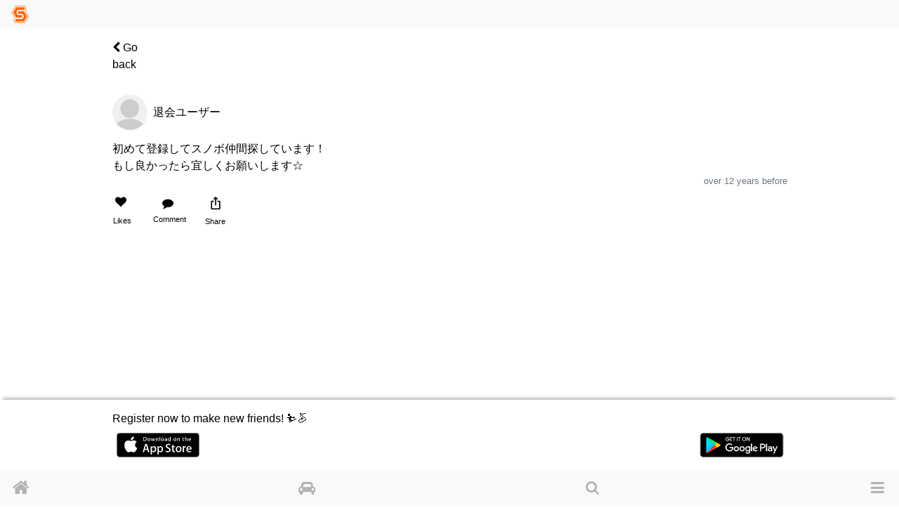

--- FILE ---
content_type: text/html; charset=utf-8
request_url: https://www.singinthesnow.net/users/3985/comments/63023
body_size: 8779
content:
<!DOCTYPE html><html lang='en'><head><script async='' data-ad-client='ca-pub-6966797141547602' src='https://pagead2.googlesyndication.com/pagead/js/adsbygoogle.js'></script><script async='' src='https://www.googletagmanager.com/gtag/js?id=AW-1039389023'></script>
<script>
  window.dataLayer = window.dataLayer || [];
  function gtag(){dataLayer.push(arguments);}
  gtag('js', new Date());
  gtag('config', 'AW-1039389023');
  
  // Twitterピクセルコード
  !function(e,t,n,s,u,a){e.twq||(s=e.twq=function(){s.exe?s.exe.apply(s,arguments):s.queue.push(arguments); },s.version='1.1',s.queue=[],u=t.createElement(n),u.async=!0,u.src='https://static.ads-twitter.com/uwt.js',
  a=t.getElementsByTagName(n)[0],a.parentNode.insertBefore(u,a))}(window,document,'script');
  twq('config','o55fm');
</script><noscript><img height='1' src='https://www.facebook.com/tr?id=2463168007285025&amp;ev=PageView&amp;noscript=1' style='display:none' width='1'></noscript><title>Comments of 退会ユーザー | Ski &amp; Snowboard friends and carpool SIS</title><link href="https://www.singinthesnow.net/users/3985/comments/63023" rel="canonical" /><meta charset="utf-8"><meta name="csrf-param" content="authenticity_token" />
<meta name="csrf-token" content="oYe4OW2AY//lrsB1tIyp5BxRzGZ/8Jo29f6tnSgluaJigZk4ix/dR22lupZ4FdhROqrsoJRFuufHri0KAiG9wQ==" /><script type="application/ld+json" data-turbolinks-track="reload">{"type":"WebSite","name":"Ski \u0026 Snowboard friends and carpool SIS","url":"https://www.singinthesnow.net/","@context":"https://schema.org","@type":"WebSite"}</script><meta content='width=device-width, initial-scale=1.0, shrink-to-fit=no, maximum-scale=1.0, user-scalable=no' name='viewport'><meta content='comments' name='controller_name'><meta content='show' name='action_name'><meta content='e4318k9kat1rrcgo8gxa5s5vtz62bv' name='facebook-domain-verification'><link rel="alternate" hreflang="x-default" href="https://www.singinthesnow.net/users/3985/comments/63023"></link><link rel="alternate" hreflang="en" href="https://www.singinthesnow.net/users/3985/comments/63023?hl=en"></link><link rel="alternate" hreflang="ja" href="https://www.singinthesnow.net/users/3985/comments/63023?hl=ja"></link><link href='/apple-touch-icon-57x57.png' rel='apple-touch-icon-precomosed' sizes='57x57' type='image/png'><link href='/apple-touch-icon-76x76.png' rel='apple-touch-icon-precomosed' sizes='76x76' type='image/png'><link href='/apple-touch-icon-72x72.png' rel='apple-touch-icon-precomosed' sizes='72x72' type='image/png'><link href='/apple-touch-icon-114x114.png' rel='apple-touch-icon-precomosed' sizes='114x114' type='image/png'><link href='/apple-touch-icon-120x120.png' rel='apple-touch-icon-precomosed' sizes='120x120' type='image/png'><link href='/apple-touch-icon-144x144.png' rel='apple-touch-icon-precomosed' sizes='144x144' type='image/png'><link href='/apple-touch-icon-152x152.png' rel='apple-touch-icon-precomosed' sizes='152x152' type='image/png'><link href='/apple-touch-icon-180x180.png' rel='apple-touch-icon-precomosed' sizes='180x180' type='image/png'><link href='/apple-touch-icon-57x57.png' rel='apple-touch-icon' sizes='57x57' type='image/png'><link href='/apple-touch-icon-72x72.png' rel='apple-touch-icon' sizes='72x72' type='image/png'><link href='/apple-touch-icon-76x76.png' rel='apple-touch-icon' sizes='76x76' type='image/png'><link href='/apple-touch-icon-114x114.png' rel='apple-touch-icon' sizes='114x114' type='image/png'><link href='/apple-touch-icon-120x120.png' rel='apple-touch-icon' sizes='120x120' type='image/png'><link href='/apple-touch-icon-144x144.png' rel='apple-touch-icon' sizes='144x144' type='image/png'><link href='/apple-touch-icon-152x152.png' rel='apple-touch-icon' sizes='152x152' type='image/png'><link href='/apple-touch-icon-180x180.png' rel='apple-touch-icon' sizes='180x180' type='image/png'><meta content='Ski &amp; Snowboard friends and carpool SIS' property='og:site_name'><meta content='225536097468679' property='fb:app_id'><meta content='app-id=1456704688' name='apple-itunes-app'><meta content='1456704688' name='al:ios:app_store_id'><meta content='Ski &amp; Snowboard friends and carpool SIS' name='al:ios:app_name'><meta content='net.digitalsquad.sis' name='al:android:package'><meta content='Ski &amp; Snowboard friends and carpool SIS' name='al:android:app_name'><meta content='@SINGINTHESNOW' name='twitter:site'><meta content='JP' name='twitter:app:country'><meta content='Ski &amp; Snowboard friends and carpool SIS' name='twitter:app:name:iphone'><meta content='1456704688' name='twitter:app:id:iphone'><meta content='Ski &amp; Snowboard friends and carpool SIS' name='twitter:app:name:googleplay'><meta content='net.digitalsquad.sis' name='twitter:app:id:googleplay'><meta content='Comments of 退会ユーザー' property='og:title'><meta content='website' property='og:type'><meta content='https://www.singinthesnow.net/users/3985/comments/63023' property='og:url'><meta content='初めて登録してスノボ仲間探しています！ 
もし良かったら宜しくお願いします☆' property='og:description'><meta content='https://cdn.singinthesnow.net/app/assets/images/simbol.png' property='og:image'><meta content='456' property='og:image:width'><meta content='458' property='og:image:height'><meta content='app' name='twitter:card'><meta content='初めて登録してスノボ仲間探しています！ 
もし良かったら宜しくお願いします☆' name='twitter:title'><meta content='https://cdn.singinthesnow.net/app/assets/images/simbol.png' name='twitter:image'><meta content='104962760' name='twitter:creator:id'><meta content='Comments of 退会ユーザー 初めて登録してスノボ仲間探しています！ 
もし良かったら宜しくお願いします☆' name='twitter:description'><script crossorigin='anonymous' src='https://kit.fontawesome.com/a6120fd6fe.js'></script>
<link rel="stylesheet" media="all" href="/assets/application-3a45237e04dbd8d92f390b92e0270441035ed2dfe69ebb5be7e0869242acf7b4.css" data-turbolinks-track="reload" /><link href='https://fonts.googleapis.com' rel='preconnect'><link href='https://fonts.googleapis.com/css2?family=Material+Symbols+Outlined:opsz,wght,FILL,GRAD@20..48,100..700,0..1,-50..200' rel='stylesheet'><link crossorigin='' href='https://fonts.gstatic.com' rel='preconnect'><link href='https://fonts.googleapis.com/css?family=Material+Icons' rel='stylesheet'><link rel="stylesheet" media="screen" href="/assets/non-app-f09c5e1e16b34aa9002008790975428914f65cf319e55bade33389139f4da116.css" /><link rel="stylesheet" media="screen" href="/assets/dark-76446658edc4db7b78a7b612f8da392bfa631714c549017272f53aed1dbfc479.css" /><link rel="stylesheet" media="screen" href="/assets/visitors-9b95b1f7c8df7c07df272818ddfaa2ea6a65f978ea94a491e710a3764505a8b5.css" /><script src="/assets/application-9352ed6da372ccc2fe6d810dcdff33c30ec90354db692853ddb4e0c7ff109dee.js" data-turbolinks-track="reload"></script><script src="https://cdn.jsdelivr.net/npm/js-cookie@2/src/js.cookie.min.js"></script><script src='https://js.stripe.com/v3/'></script>
<script src='https://cdn.jsdelivr.net/npm/vanilla-lazyload@12.4.0/dist/lazyload.min.js'></script>
<script>
  const showAdvertisement = async function(elementId = '#advertisement'){
    const response = await fetch(`/advertisement.js`)
    .then((response)=> {
      return response.text();
    })
    .then((html)=> {
      $(elementId).prepend(html)
      var lazyLoadInstance = new LazyLoad({ elements_selector: ".lazy" });
lazyLoadInstance.update();

    });
  }
</script>
<script src="/assets/advertisements-fc7e4cf9f0ca63f2e9eb75f100ee8936dd5a922f289c426ef8e97d3d17f9a482.js"></script></head><body id='comments_show'><main id='main'><div class='spinner' id='whole-spinner'></div><div class='container pt-default'><div class='d-flex justify-content-between align-items-center'><a class="link-inherit" style="width: 4em" href="/users/3727"><i class="fa fa-chevron-left"></i> Go back</a><div style='width: 4em'></div></div></div><a class='internal-link' id='63023'></a><div class='comment position-relative pt-3 ' id='comment_63023'><div class='container py-default d-flex align-items-center justify-content-between'><div><div class='d-table-cell'><div class="position-relative"><span class="last-access-icon last-access-oldest last-access-icon-absolute"></span><div class="user-avator-wrapper"><img class="user-avator" height="50px" width="50px" src="/assets/users/avator-60941d3497a3460d83436a4a284a68b3dfaa32ee0e9a1e97f3995dea9e07a44d.png" /></div></div></div><div class='d-table-cell pl-2 align-middle'><div class='ellipsis' data-content='nickname'>退会ユーザー</div></div>
</div><div class='text-right text-nowrap'></div></div><div class='container comment-detail position-relative'><div class='d-flex justify-content-between align-items-center'></div><input class='omit-toggle d-none' id='omit-toggle-63023' type='checkbox'>
<label class='omit-toggle-label' data-less='Show less' data-more='Show more' for='omit-toggle-63023' id='omit-toggle-label-63023'></label><div class='omittable' data-commentable-type='User' data-content-id='63023' data-ellipsis='false' id='omittable-63023'><div>初めて登録してスノボ仲間探しています！ 
<br />もし良かったら宜しくお願いします☆</div><div class='content-datetime text-right'><a class="text-muted" title="Comments of 退会ユーザー" href="/users/3985/comments/63023"><time datetime="2013-08-16T15:20:13+09:00">over 12 years before</time></a></div></div></div><a class='comments-link' id='comment-reactions-63023'></a><div class='container comment-reactions'><div class='d-flex justify-content-start align-items-center btn-group ml-ngtv'><a id="comment_like_63023" class="btn link-inherit text-center " data-remote="true" rel="nofollow" data-method="put" href="/comments/63023/vote?resource=Comment"><div class='btn-comment-reaction'><i class="fa fa-heart mr-1"></i><span class='votes_count'></span></div><div class='font-07em'>Likes</div></a><a class="link-inherit btn comment-link" href="/users/3985/comments/63023#comment-reactions-63023"><i class="fa fa-comment mr-1 btn-comment-reaction-comment"></i><span id="comments-count-63023"></span><div class="font-07em">Comment</div></a><div class="text-center"><span onclick="navigatorShare(`https://www.singinthesnow.net/users/3985/comments/63023`, `初めて登録してスノボ仲間探しています！ 
もし良かったら宜しくお願いします☆`, `Comments of 退会ユーザー`)" class="btn social-share"><span class="material-icons ">ios_share</span></span><div class="font-07em social-share-text">Share</div></div></div><div class='ml-ngtv' id='comment_form_63023'></div></div></div><div class='comment_comments position-relative' id='comment_card_63023' role='tabpanel'></div><div class='mx-auto'><ins class='adsbygoogle ' data-ad-client='ca-pub-6966797141547602' data-ad-format='auto' data-ad-slot='5145522668' data-full-width-responsive='true' style='display:block'></ins>
<script>
  $(document).on('turbolinks:load', function() {
    (adsbygoogle = window.adsbygoogle || []).push({});
  })
</script>
</div><script>
  ellipsisIfContentOverflow("omittable-63023")
</script>


<div class='mx-auto'><ins class='adsbygoogle ' data-ad-client='ca-pub-6966797141547602' data-ad-format='auto' data-ad-slot='5145522668' data-full-width-responsive='true' style='display:block'></ins>
<script>
  $(document).on('turbolinks:load', function() {
    (adsbygoogle = window.adsbygoogle || []).push({});
  })
</script>
</div><div class='mt-3 container border-top text-center pt-3'>Pickup</div><div class='endless' id='timeline'><a class='internal-link' id='854049'></a><div class='comment position-relative pt-3 ' id='comment_854049'><div class='container py-default d-flex align-items-center justify-content-between'><a class="link-inherit" href="/@low1368"><div class='d-table-cell'><div class="position-relative"><span class="last-access-icon last-access-24hours last-access-icon-absolute"></span><div class="user-avator-wrapper"><img class="user-avator lazy" height="50px" width="50px" data-src="https://cdn.singinthesnow.net/users/45436/images/avator_IMG_3516.jpeg" src="" /></div></div></div><div class='d-table-cell pl-2 align-middle'><div class='ellipsis' data-content='nickname'>Kyo</div></div>
</a><div class='text-right text-nowrap'></div></div><div class='slick-images mb-2' id='slick_854049xbHEnhEJKu3fZTJG'><div class='slick-image align-middle'><img data-src="https://cdn.singinthesnow.net/public/comments/media/b90ec2ae20b52e80c8653dd45bf23294/M0w540.jpg" data-srcset="https://cdn.singinthesnow.net/public/comments/media/b90ec2ae20b52e80c8653dd45bf23294/M0w540.jpg 540w,https://cdn.singinthesnow.net/public/comments/media/b90ec2ae20b52e80c8653dd45bf23294/M0w750.jpg 750w,https://cdn.singinthesnow.net/public/comments/media/b90ec2ae20b52e80c8653dd45bf23294/M0w1080.jpg 1080w,https://cdn.singinthesnow.net/public/comments/media/b90ec2ae20b52e80c8653dd45bf23294/M0w1440.jpg 1440w" class="lazy comment_image" onclick="toggleFullscreen(this)" src="https://cdn.singinthesnow.net/public/comments/media/b90ec2ae20b52e80c8653dd45bf23294/M0w540.jpg" /></div></div><div id='slick_854049xbHEnhEJKu3fZTJG_dots'></div><script>
  slickImage("#slick_854049xbHEnhEJKu3fZTJG")
</script>
<div class='container comment-detail position-relative'><div class='d-flex justify-content-between align-items-center'><a class="link-inherit" href="/gelandes/Tambara%20Ski%20Park"><i class="fa fa-map-marker text-primary mr-2"></i>Tambara Ski Park</a></div><input class='omit-toggle d-none' id='omit-toggle-854049' type='checkbox'>
<label class='omit-toggle-label' data-less='Show less' data-more='Show more' for='omit-toggle-854049' id='omit-toggle-label-854049'></label><div class='omittable' data-commentable-type='User' data-content-id='854049' data-ellipsis='true' id='omittable-854049'><div>風がつめたいですねー</div><div class='content-datetime text-right'><a class="text-muted" title="Comments of Kyo" href="/@low1368/comments/854049"><time datetime="2026-01-18T11:25:04+09:00">about 7 hours before</time></a></div></div></div><a class='comments-link' id='comment-reactions-854049'></a><div class='container comment-reactions'><div class='d-flex justify-content-start align-items-center btn-group ml-ngtv'><a id="comment_like_854049" class="btn link-inherit text-center " data-remote="true" rel="nofollow" data-method="put" href="/comments/854049/vote?resource=Comment"><div class='btn-comment-reaction'><i class="fa fa-heart mr-1"></i><span class='votes_count'>4</span></div><div class='font-07em'>Likes</div></a><a class="btn link-inherit" href="/comments/854049/likes"><div class='btn-comment-reaction'><i class="fa fa-user"></i><i class="fa fa-heart icon-additional-inherit icon-additional-heart-inherit"></i></div><div class='font-07em'>User</div></a><a class="link-inherit btn comment-link" href="/@low1368/comments/854049#comment-reactions-854049"><i class="fa fa-comment mr-1 btn-comment-reaction-comment"></i><span id="comments-count-854049"></span><div class="font-07em">Comment</div></a><div class="text-center"><span onclick="navigatorShare(`https://www.singinthesnow.net/@low1368/comments/854049`, `風がつめたいですねー`, `Comments of Kyo`)" class="btn social-share"><span class="material-icons ">ios_share</span></span><div class="font-07em social-share-text">Share</div></div></div><div class='ml-ngtv' id='comment_form_854049'></div></div></div><div class='comment_comments position-relative' id='comment_card_854049' role='tabpanel'></div><script>
  ellipsisIfContentOverflow("omittable-854049")
</script>

<a class='internal-link' id='853410'></a><div class='comment position-relative pt-3 ' id='comment_853410'><div class='container py-default d-flex align-items-center justify-content-between'><a class="link-inherit" href="/@keyzoo"><div class='d-table-cell'><div class="position-relative"><span class="last-access-icon last-access-latest last-access-icon-absolute"></span><div class="user-avator-wrapper"><img class="user-avator lazy" height="50px" width="50px" data-src="https://cdn.singinthesnow.net/users/5946/images/avator_9CBA68CC-8B50-40F2-A4C4-F0D3A1CB978E.jpeg" src="" /></div></div></div><div class='d-table-cell pl-2 align-middle'><div class='ellipsis' data-content='nickname'>キーズー</div></div>
</a><div class='text-right text-nowrap'></div></div><div class='slick-images mb-2' id='slick_8534101fpkccuGUNg3wCJn'><div class='slick-image align-middle'><img data-src="https://cdn.singinthesnow.net/public/comments/media/0d77338abdd7dea8dacd7737faf9cb18/M0w540.jpg" data-srcset="https://cdn.singinthesnow.net/public/comments/media/0d77338abdd7dea8dacd7737faf9cb18/M0w540.jpg 540w,https://cdn.singinthesnow.net/public/comments/media/0d77338abdd7dea8dacd7737faf9cb18/M0w750.jpg 750w,https://cdn.singinthesnow.net/public/comments/media/0d77338abdd7dea8dacd7737faf9cb18/M0w1080.jpg 1080w,https://cdn.singinthesnow.net/public/comments/media/0d77338abdd7dea8dacd7737faf9cb18/M0w1440.jpg 1440w" class="lazy comment_image" onclick="toggleFullscreen(this)" src="https://cdn.singinthesnow.net/public/comments/media/0d77338abdd7dea8dacd7737faf9cb18/M0w540.jpg" /></div><div class='slick-image align-middle'><img data-src="https://cdn.singinthesnow.net/public/comments/media/0d77338abdd7dea8dacd7737faf9cb18/M1w540.jpg" data-srcset="https://cdn.singinthesnow.net/public/comments/media/0d77338abdd7dea8dacd7737faf9cb18/M1w540.jpg 540w,https://cdn.singinthesnow.net/public/comments/media/0d77338abdd7dea8dacd7737faf9cb18/M1w750.jpg 750w,https://cdn.singinthesnow.net/public/comments/media/0d77338abdd7dea8dacd7737faf9cb18/M1w1080.jpg 1080w,https://cdn.singinthesnow.net/public/comments/media/0d77338abdd7dea8dacd7737faf9cb18/M1w1440.jpg 1440w" class="lazy comment_image" onclick="toggleFullscreen(this)" src="https://cdn.singinthesnow.net/public/comments/media/0d77338abdd7dea8dacd7737faf9cb18/M1w540.jpg" /></div><div class='slick-image align-middle'><img data-src="https://cdn.singinthesnow.net/public/comments/media/0d77338abdd7dea8dacd7737faf9cb18/M2w540.jpg" data-srcset="https://cdn.singinthesnow.net/public/comments/media/0d77338abdd7dea8dacd7737faf9cb18/M2w540.jpg 540w,https://cdn.singinthesnow.net/public/comments/media/0d77338abdd7dea8dacd7737faf9cb18/M2w750.jpg 750w,https://cdn.singinthesnow.net/public/comments/media/0d77338abdd7dea8dacd7737faf9cb18/M2w1080.jpg 1080w,https://cdn.singinthesnow.net/public/comments/media/0d77338abdd7dea8dacd7737faf9cb18/M2w1440.jpg 1440w" class="lazy comment_image" onclick="toggleFullscreen(this)" src="https://cdn.singinthesnow.net/public/comments/media/0d77338abdd7dea8dacd7737faf9cb18/M2w540.jpg" /></div><div class='slick-image align-middle'><img data-src="https://cdn.singinthesnow.net/public/comments/media/0d77338abdd7dea8dacd7737faf9cb18/M3w540.jpg" data-srcset="https://cdn.singinthesnow.net/public/comments/media/0d77338abdd7dea8dacd7737faf9cb18/M3w540.jpg 540w,https://cdn.singinthesnow.net/public/comments/media/0d77338abdd7dea8dacd7737faf9cb18/M3w750.jpg 750w,https://cdn.singinthesnow.net/public/comments/media/0d77338abdd7dea8dacd7737faf9cb18/M3w1080.jpg 1080w,https://cdn.singinthesnow.net/public/comments/media/0d77338abdd7dea8dacd7737faf9cb18/M3w1440.jpg 1440w" class="lazy comment_image" onclick="toggleFullscreen(this)" src="https://cdn.singinthesnow.net/public/comments/media/0d77338abdd7dea8dacd7737faf9cb18/M3w540.jpg" /></div><div class='slick-image align-middle'><img data-src="https://cdn.singinthesnow.net/public/comments/media/0d77338abdd7dea8dacd7737faf9cb18/M4w540.jpg" data-srcset="https://cdn.singinthesnow.net/public/comments/media/0d77338abdd7dea8dacd7737faf9cb18/M4w540.jpg 540w,https://cdn.singinthesnow.net/public/comments/media/0d77338abdd7dea8dacd7737faf9cb18/M4w750.jpg 750w,https://cdn.singinthesnow.net/public/comments/media/0d77338abdd7dea8dacd7737faf9cb18/M4w1080.jpg 1080w,https://cdn.singinthesnow.net/public/comments/media/0d77338abdd7dea8dacd7737faf9cb18/M4w1440.jpg 1440w" class="lazy comment_image" onclick="toggleFullscreen(this)" src="https://cdn.singinthesnow.net/public/comments/media/0d77338abdd7dea8dacd7737faf9cb18/M4w540.jpg" /></div></div><div id='slick_8534101fpkccuGUNg3wCJn_dots'></div><script>
  slickImage("#slick_8534101fpkccuGUNg3wCJn")
</script>
<div class='container comment-detail position-relative'><div class='d-flex justify-content-between align-items-center'><a class="link-inherit" href="/gelandes/Myoko%20Suginohara%20Ski%20Area"><i class="fa fa-map-marker text-primary mr-2"></i>Myoko Suginohara Ski Area</a></div><input class='omit-toggle d-none' id='omit-toggle-853410' type='checkbox'>
<label class='omit-toggle-label' data-less='Show less' data-more='Show more' for='omit-toggle-853410' id='omit-toggle-label-853410'></label><div class='omittable' data-commentable-type='User' data-content-id='853410' data-ellipsis='true' id='omittable-853410'><div>14、15日で信州TRIP🏂
<br />杉の原と戸狩に行ってきました。
<br />杉の原でちょいパウ、後は晴れて気持ち良く滑れました。
<br />特に戸狩は、朝一貸切状態🏂、日差しと締まったバーンできれっきれっで滑りまくり、めっちゃ気持ち良かったです！
<br />次は降雪時に来たいな！</div><div class='content-datetime text-right'><a class="text-muted" title="Comments of キーズー" href="/@keyzoo/comments/853410"><time datetime="2026-01-16T15:37:02+09:00">2 days before</time></a></div></div></div><a class='comments-link' id='comment-reactions-853410'></a><div class='container comment-reactions'><div class='d-flex justify-content-start align-items-center btn-group ml-ngtv'><a id="comment_like_853410" class="btn link-inherit text-center " data-remote="true" rel="nofollow" data-method="put" href="/comments/853410/vote?resource=Comment"><div class='btn-comment-reaction'><i class="fa fa-heart mr-1"></i><span class='votes_count'>23</span></div><div class='font-07em'>Likes</div></a><a class="btn link-inherit" href="/comments/853410/likes"><div class='btn-comment-reaction'><i class="fa fa-user"></i><i class="fa fa-heart icon-additional-inherit icon-additional-heart-inherit"></i></div><div class='font-07em'>User</div></a><a class="link-inherit btn comment-link" href="/@keyzoo/comments/853410#comment-reactions-853410"><i class="fa fa-comment mr-1 btn-comment-reaction-comment"></i><span id="comments-count-853410"></span><div class="font-07em">Comment</div></a><div class="text-center"><span onclick="navigatorShare(`https://www.singinthesnow.net/@keyzoo/comments/853410`, `14、15日で信州TRIP🏂
杉の原と戸狩に行ってきました。
杉の原でちょいパウ、後は晴れて気持ち良く滑れました。
特に戸狩は、朝一貸切状態🏂、日差しと締まったバーンできれっきれっで滑りまくり、めっちゃ気持ち良かったです！
次は降雪時に来たいな！`, `Comments of キーズー`)" class="btn social-share"><span class="material-icons ">ios_share</span></span><div class="font-07em social-share-text">Share</div></div></div><div class='ml-ngtv' id='comment_form_853410'></div></div></div><div class='comment_comments position-relative' id='comment_card_853410' role='tabpanel'></div><script>
  ellipsisIfContentOverflow("omittable-853410")
</script>

<a class='internal-link' id='853064'></a><div class='comment position-relative pt-3 ' id='comment_853064'><div class='container py-default d-flex align-items-center justify-content-between'><a class="link-inherit" href="/@812m812m"><div class='d-table-cell'><div class="position-relative"><span class="last-access-icon last-access-latest last-access-icon-absolute"></span><div class="user-avator-wrapper"><img class="user-avator lazy" height="50px" width="50px" data-src="https://cdn.singinthesnow.net/users/26947/images/avator_F39CFCB0-591A-4660-A9D7-20B00D90E2C6.jpeg" src="" /></div></div></div><div class='d-table-cell pl-2 align-middle'><div class='ellipsis' data-content='nickname'>sou</div></div>
</a><div class='text-right text-nowrap'></div></div><div class='slick-images mb-2' id='slick_853064ykGR8eKBWfge1TsS'><div class='slick-image align-middle'><video controls muted playsinline preload='none' class='comment-video lazy'><source data-src='https://video.singinthesnow.net/comments/media/3bc38afd1f549c866fc2e020f685c3c5/M0.webm#t=0.001' type='video/webm'><source data-src='https://video.singinthesnow.net/comments/media/3bc38afd1f549c866fc2e020f685c3c5/M0.mp4#t=0.001' type='video/mp4'></video></div></div><div id='slick_853064ykGR8eKBWfge1TsS_dots'></div><script>
  slickImage("#slick_853064ykGR8eKBWfge1TsS")
</script>
<div class='container comment-detail position-relative'><div class='d-flex justify-content-between align-items-center'><a class="link-inherit" href="/gelandes/Kawaba%20Ski%20Resort"><i class="fa fa-map-marker text-primary mr-2"></i>Kawaba Ski Resort</a></div><input class='omit-toggle d-none' id='omit-toggle-853064' type='checkbox'>
<label class='omit-toggle-label' data-less='Show less' data-more='Show more' for='omit-toggle-853064' id='omit-toggle-label-853064'></label><div class='omittable' data-commentable-type='User' data-content-id='853064' data-ellipsis='true' id='omittable-853064'><div>2026.1.13(火)
<br />湯沢から沼田健康ランドに一泊。川場スキー場へ行ってまいりました✨
<br />　
<br />朝のピリッと締まったバーンを満喫したあとは、川場パスの皆さんと一緒にわちゃわちゃとたくさん遊びました♪
<br />　
<br />来週はパルコールor川場の予定✨
<br />あいのり募集をさせていただきましたので、ご検討いただけたら幸いです☺️</div><div class='content-datetime text-right'><a class="text-muted" title="Comments of sou" href="/@812m812m/comments/853064"><time datetime="2026-01-15T18:24:13+09:00">3 days before</time></a></div></div></div><a class='comments-link' id='comment-reactions-853064'></a><div class='container comment-reactions'><div class='d-flex justify-content-start align-items-center btn-group ml-ngtv'><a id="comment_like_853064" class="btn link-inherit text-center " data-remote="true" rel="nofollow" data-method="put" href="/comments/853064/vote?resource=Comment"><div class='btn-comment-reaction'><i class="fa fa-heart mr-1"></i><span class='votes_count'>30</span></div><div class='font-07em'>Likes</div></a><a class="btn link-inherit" href="/comments/853064/likes"><div class='btn-comment-reaction'><i class="fa fa-user"></i><i class="fa fa-heart icon-additional-inherit icon-additional-heart-inherit"></i></div><div class='font-07em'>User</div></a><a class="link-inherit btn comment-link" href="/@812m812m/comments/853064#comment-reactions-853064"><i class="fa fa-comment mr-1 btn-comment-reaction-comment"></i><span id="comments-count-853064"></span><div class="font-07em">Comment</div></a><div class="text-center"><span onclick="navigatorShare(`https://www.singinthesnow.net/@812m812m/comments/853064`, `2026.1.13(火)
湯沢から沼田健康ランドに一泊。川場スキー場へ行ってまいりました✨
　
朝のピリッと締まったバーンを満喫したあとは、川場パスの皆さんと一緒にわちゃわちゃとたくさん遊びました♪
　
来週はパルコールor川場の予定✨
あいのり募集をさせていただきましたので、ご検討いただけたら幸いです☺️`, `Comments of sou`)" class="btn social-share"><span class="material-icons ">ios_share</span></span><div class="font-07em social-share-text">Share</div></div></div><div class='ml-ngtv' id='comment_form_853064'></div></div></div><div class='comment_comments position-relative' id='comment_card_853064' role='tabpanel'></div><div class='mx-auto'><ins class='adsbygoogle ' data-ad-client='ca-pub-6966797141547602' data-ad-format='auto' data-ad-slot='5145522668' data-full-width-responsive='true' style='display:block'></ins>
<script>
  $(document).on('turbolinks:load', function() {
    (adsbygoogle = window.adsbygoogle || []).push({});
  })
</script>
</div><script>
  ellipsisIfContentOverflow("omittable-853064")
</script>

</div><div id='comments_show_63023'><div class='pagination'><a class="endless-next" rel="next" href="/users/3985/comments/63023?page=2"></a></div></div>
<div class='position-fixed' style='bottom: 0'></div></main><footer id='shared-footer'><p class='text-center m-1' id='copyright'><a id="ds-logo" class="link-inherit text-hidden my-1" href="https://digital-squad.net/">DIGITAL SQUAD</a>&copy; DIGITAL SQUAD Co.,Ltd.</p><p class='center-one-line m-1 p-default'><span><a class="link-inherit" href="/privacy">Privacy policies</a><a class="ml-3 link-inherit" href="/rules">Term of use</a><a class="ml-3 link-inherit" href="/advertising">SIS Ad</a><a class="ml-3 link-inherit" href="/specified_commercial_transactions_act">Commercial Disclosure</a></span></p></footer><div class='w-100' id='for-visitor'><div id='for-visitor-inner'>Register now to make new friends! ⛷️🏂<div class='my-2 d-flex justify-content-between'><a target="_blank" href="/app?platform=ios"><img width="120px" height="35px" class="app-store" src="/assets/app/app-store-25178aeef6eb6b83b96f5f2d004eda3bffbb37122de64afbaef7107b384a4132.svg" /></a><a target="_blank" href="/app?platform=android"><img width="120px" height="35px" class="app-store" src="/assets/app/google-play-00ff1bb43d0a271618cd1f626e0530c4e9efb344058b85744e569306c93ecc42.svg" /></a></div><div class='mt-1'></div></div></div><nav class='navbar fixed-top navbar-light bg-light' id='header-nav'><a class="nav-brand" href="/"><img height="25" width="25" src="/assets/simbol-8a54d50e0c61fdbfc0590d3c24ed66527e44185cc29f30bfc06bb06f3a540765.png" /></a></nav><div class='bottom-drawer fixed-bottom bg-light' data-content-id='' id='bottom-drawer' style='display: none'><button class='btn btn-block btn-sm btn-clear' id='drawer-toggler' onClick='toggleBottomDrawer()'><div class='drawer-toggler-icon'></div></button><div class='bottom-drawer-content' id='bottom-drawer-content'></div></div><div class='fixed-bottom' id='content-hider' onClick='hideBottomDrawer()'></div><div id='bottom-nav-wrap'></div><nav class='navbar fixed-bottom navbar-light bg-light' id='bottom-nav'><div class='fixed-bottom d-flex flex-row justify-content-between bg-light' id='bottom-buttons'><a title="Ski &amp; Snowboard friends and carpool SIS" class="nav-icon icon-home" id="home-nav" href="/"><i class="fa fa-home"></i></a><a title="Carpools" class="nav-icon icon-car" id="ride-shares-nav" href="/ride_shares"><i class="fa fa-car"></i></a><a title="Find friends" class="nav-icon icon-search" id="users-nav" href="/users/search"><i class="fa fa-search"></i></a><button aria-controls='nav-main' aria-expanded='false' aria-label='Toggle navigation' class='navbar-toggler nav-icon' data-target='#nav-main' data-toggle='collapse' id='menu' type='button'><i class="fa fa-bars"></i></button></div><div class='collapse navbar-collapse' id='nav-main'><ul class='navbar-nav mr-auto mt-2 mt-md-0'><a class="nav-link link-nav-main link-nav-main-nosub" href="/users/sign_in"><i class="fa fa-sign-in"></i> Sign in / Sign up</a><a class="nav-link link-nav-main link-nav-main-nosub" href="/ride_shares"><i class="fa fa-car"></i> Carpools</a><a class="nav-link link-nav-main link-nav-main-nosub" href="/users/search"><i class="fa fa-search"></i> Search Skier / Snowborders</a><li class='nav-item d-flex justify-content-between'><a class="d-block nav-link link-nav-main link-nav-main-nosub link-inherit nowrap" href="/lift_tickets"><i class="fa fa-ticket"></i> Discount lift tickets</a></li><li class='nav-item'><a class="nav-link link-nav-main link-nav-main-nosub link-inherit" data-turbolinks="false" href="/contact"><i class="fa fa-envelope"></i> Contact us</a></li><a class="dropdown-item link-nav-sub" href="/privacy">Privacy policies</a><a class="dropdown-item link-nav-sub" href="/rules">Term of use</a></ul></div></nav><noscript>Enable JavaScript</noscript><script>
  var loadNextPage = function(){
    var scrollToUp = false;
    var loadMargin = 150;
    if($('#comments_show_63023 > .pagination').length){
      $(window).scroll(function(){
        url = $("#comments_show_63023 > .pagination").find('.endless-next').attr('href');
        if (url){
          nextUrlMatch = url.search(window.location.pathname);
          if(scrollToUp){
            // 上に追加する場合
            let currentPosition = $(window).scrollTop();
            // var loadContent = currentPosition != 0 && currentPosition - loadMargin < 0;
            var loadContent = currentPosition - loadMargin < 0;
          }else{
            // 下に追加する場合
            var loadContent = $(window).scrollTop() > 0 && nextUrlMatch > -1 && url && $(window).scrollTop() > $(document).height() - $(window).height() - loadMargin;
          }
          if (loadContent) {
            $('#whole-spinner').show()
            $('#comments_show_63023 > .pagination').html('')
            $.getScript(url);
          };
        };
      });
      return $(window).scroll();
    };
  };
  
  $( document ).ready(function() {
    loadNextPage();
  });
</script>
<script>
  var myLazyLoad = new LazyLoad({elements_selector: ".lazy"});
</script>
<script src='https://www.gstatic.com/firebasejs/7.5.2/firebase-app.js'></script>
<script src='https://www.gstatic.com/firebasejs/7.5.2/firebase-analytics.js'></script>
<script>
  var firebaseConfig = {
    apiKey: "AIzaSyCWGVRSrXggpvv_fn7AfZCSISCBJHk85fI",
    authDomain: "sis-app-and-web.firebaseapp.com",
    databaseURL: "https://sis-app-and-web.firebaseio.com",
    projectId: "sis-app-and-web",
    storageBucket: "sis-app-and-web.appspot.com",
    messagingSenderId: "433052658016",
    appId: "1:433052658016:web:7134a09564d2a337465605",
    measurementId: "G-41NDMB5Q9L"
  };
  firebase.initializeApp(firebaseConfig);
  firebase.analytics().logEvent('page_view');
</script>
</body></html>

--- FILE ---
content_type: text/html; charset=utf-8
request_url: https://www.google.com/recaptcha/api2/aframe
body_size: 149
content:
<!DOCTYPE HTML><html><head><meta http-equiv="content-type" content="text/html; charset=UTF-8"></head><body><script nonce="X3vMuyW3P4in4E-FyM2z9A">/** Anti-fraud and anti-abuse applications only. See google.com/recaptcha */ try{var clients={'sodar':'https://pagead2.googlesyndication.com/pagead/sodar?'};window.addEventListener("message",function(a){try{if(a.source===window.parent){var b=JSON.parse(a.data);var c=clients[b['id']];if(c){var d=document.createElement('img');d.src=c+b['params']+'&rc='+(localStorage.getItem("rc::a")?sessionStorage.getItem("rc::b"):"");window.document.body.appendChild(d);sessionStorage.setItem("rc::e",parseInt(sessionStorage.getItem("rc::e")||0)+1);localStorage.setItem("rc::h",'1768727088197');}}}catch(b){}});window.parent.postMessage("_grecaptcha_ready", "*");}catch(b){}</script></body></html>